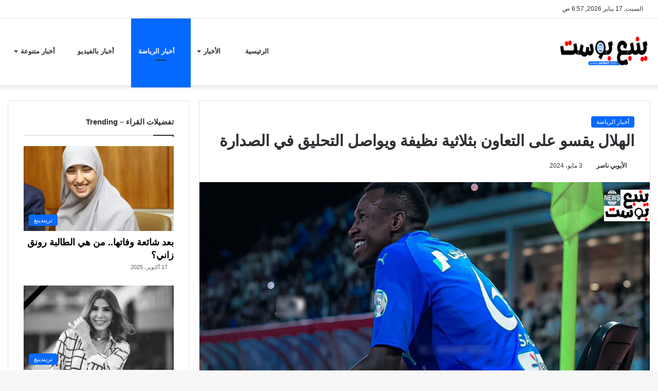

--- FILE ---
content_type: text/html; charset=UTF-8
request_url: https://www.yanba7.com/18752/%D8%A7%D9%84%D9%87%D9%84%D8%A7%D9%84-%D9%8A%D9%82%D8%B3%D9%88-%D8%B9%D9%84%D9%89-%D8%A7%D9%84%D8%AA%D8%B9%D8%A7%D9%88%D9%86-%D8%A8%D8%AB%D9%84%D8%A7%D8%AB%D9%8A%D8%A9-%D9%86%D8%B8%D9%8A%D9%81%D8%A9/
body_size: 13878
content:
<!DOCTYPE html><html dir="rtl" lang="ar" class="" data-skin="light" prefix="og: https://ogp.me/ns#"><head><script data-no-optimize="1">var litespeed_docref=sessionStorage.getItem("litespeed_docref");litespeed_docref&&(Object.defineProperty(document,"referrer",{get:function(){return litespeed_docref}}),sessionStorage.removeItem("litespeed_docref"));</script> <meta charset="UTF-8"/><link rel="profile" href="https://gmpg.org/xfn/11"/><meta http-equiv='x-dns-prefetch-control' content='on'><link rel='dns-prefetch' href='//cdnjs.cloudflare.com'/><link rel='dns-prefetch' href='//ajax.googleapis.com'/><link rel='dns-prefetch' href='//fonts.googleapis.com'/><link rel='dns-prefetch' href='//fonts.gstatic.com'/><link rel='dns-prefetch' href='//s.gravatar.com'/><link rel='dns-prefetch' href='//www.google-analytics.com'/><title>الهلال يقسو على التعاون بثلاثية نظيفة ويواصل التحليق في الصدارة - ينبع بوست</title><meta name="description" content="يواصل نادي الهلال هيمنته على الدوري السعودي بفوزه الكبير على التعاون في الجولة الثلاثين من عمر مسابقة الدوري."/><meta name="robots" content="follow, index, max-snippet:-1, max-video-preview:-1, max-image-preview:large"/><link rel="canonical" href="https://www.yanba7.com/18752/%d8%a7%d9%84%d9%87%d9%84%d8%a7%d9%84-%d9%8a%d9%82%d8%b3%d9%88-%d8%b9%d9%84%d9%89-%d8%a7%d9%84%d8%aa%d8%b9%d8%a7%d9%88%d9%86-%d8%a8%d8%ab%d9%84%d8%a7%d8%ab%d9%8a%d8%a9-%d9%86%d8%b8%d9%8a%d9%81%d8%a9/"/><meta property="og:locale" content="ar_AR"/><meta property="og:type" content="article"/><meta property="og:title" content="الهلال يقسو على التعاون بثلاثية نظيفة ويواصل التحليق في الصدارة - ينبع بوست"/><meta property="og:description" content="يواصل نادي الهلال هيمنته على الدوري السعودي بفوزه الكبير على التعاون في الجولة الثلاثين من عمر مسابقة الدوري."/><meta property="og:url" content="https://www.yanba7.com/18752/%d8%a7%d9%84%d9%87%d9%84%d8%a7%d9%84-%d9%8a%d9%82%d8%b3%d9%88-%d8%b9%d9%84%d9%89-%d8%a7%d9%84%d8%aa%d8%b9%d8%a7%d9%88%d9%86-%d8%a8%d8%ab%d9%84%d8%a7%d8%ab%d9%8a%d8%a9-%d9%86%d8%b8%d9%8a%d9%81%d8%a9/"/><meta property="og:site_name" content="ينبع بوست"/><meta property="article:publisher" content="https://www.facebook.com/7yanba/"/><meta property="article:tag" content="التعاون السعودي"/><meta property="article:tag" content="الدوري السعودي"/><meta property="article:tag" content="الهلال السعودي"/><meta property="article:tag" content="الهلال ضد التعاون"/><meta property="article:section" content="أخبار الرياضة"/><meta property="og:updated_time" content="2024-05-03T21:41:47+03:00"/><meta property="og:image" content="https://www.yanba7.com/wp-content/uploads/2024/05/سعود-عبدالحميد.jpg"/><meta property="og:image:secure_url" content="https://www.yanba7.com/wp-content/uploads/2024/05/سعود-عبدالحميد.jpg"/><meta property="og:image:width" content="1200"/><meta property="og:image:height" content="800"/><meta property="og:image:alt" content="الهلال يقسو على التعاون بثلاثية نظيفة ويواصل التحليق في الصدارة"/><meta property="og:image:type" content="image/jpeg"/><meta property="article:published_time" content="2024-05-03T21:40:15+03:00"/><meta property="article:modified_time" content="2024-05-03T21:41:47+03:00"/><meta name="twitter:card" content="summary_large_image"/><meta name="twitter:title" content="الهلال يقسو على التعاون بثلاثية نظيفة ويواصل التحليق في الصدارة - ينبع بوست"/><meta name="twitter:description" content="يواصل نادي الهلال هيمنته على الدوري السعودي بفوزه الكبير على التعاون في الجولة الثلاثين من عمر مسابقة الدوري."/><meta name="twitter:site" content="@7yanba"/><meta name="twitter:creator" content="@7yanba"/><meta name="twitter:image" content="https://www.yanba7.com/wp-content/uploads/2024/05/سعود-عبدالحميد.jpg"/><meta name="twitter:label1" content="كُتب بواسطة"/><meta name="twitter:data1" content="الأيوبي ناصر"/><meta name="twitter:label2" content="مدة القراءة"/><meta name="twitter:data2" content="أقل من دقيقة"/> <script type="application/ld+json" class="rank-math-schema">{"@context":"https://schema.org","@graph":[{"@type":"Place","@id":"https://www.yanba7.com/#place","address":{"@type":"PostalAddress","streetAddress":"\u064a\u0646\u0628\u0639 \u0628\u0648\u0633\u062a","postalCode":"61111","addressCountry":"EG"}},{"@type":["NewsMediaOrganization","Organization"],"@id":"https://www.yanba7.com/#organization","name":"\u064a\u0646\u0628\u0639 \u0628\u0648\u0633\u062a","url":"https://www.yanba7.com","sameAs":["https://www.facebook.com/7yanba/","https://twitter.com/7yanba","https://www.trustpilot.com/review/www.yanba7.com","https://www.reddit.com/user/7yanba","https://www.instagram.com/7yanba/","https://www.youtube.com/@7yanba","https://www.pinterest.com/7yanba/","https://news.google.com/publications/CAAqBwgKMIqoiwswweXqAg?ceid=EG%3aar&amp;oc=3&amp;hl=ar&amp;gl=EG"],"email":"7yanba@gmail.com","address":{"@type":"PostalAddress","streetAddress":"\u064a\u0646\u0628\u0639 \u0628\u0648\u0633\u062a","postalCode":"61111","addressCountry":"EG"},"location":{"@id":"https://www.yanba7.com/#place"}},{"@type":"WebSite","@id":"https://www.yanba7.com/#website","url":"https://www.yanba7.com","name":"\u064a\u0646\u0628\u0639 \u0628\u0648\u0633\u062a","publisher":{"@id":"https://www.yanba7.com/#organization"},"inLanguage":"ar"},{"@type":"ImageObject","@id":"https://www.yanba7.com/wp-content/uploads/2024/05/\u0633\u0639\u0648\u062f-\u0639\u0628\u062f\u0627\u0644\u062d\u0645\u064a\u062f.jpg","url":"https://www.yanba7.com/wp-content/uploads/2024/05/\u0633\u0639\u0648\u062f-\u0639\u0628\u062f\u0627\u0644\u062d\u0645\u064a\u062f.jpg","width":"1200","height":"800","caption":"\u0627\u0644\u0647\u0644\u0627\u0644 \u064a\u0642\u0633\u0648 \u0639\u0644\u0649 \u0627\u0644\u062a\u0639\u0627\u0648\u0646 \u0628\u062b\u0644\u0627\u062b\u064a\u0629 \u0646\u0638\u064a\u0641\u0629 \u0648\u064a\u0648\u0627\u0635\u0644 \u0627\u0644\u062a\u062d\u0644\u064a\u0642 \u0641\u064a \u0627\u0644\u0635\u062f\u0627\u0631\u0629","inLanguage":"ar"},{"@type":"WebPage","@id":"https://www.yanba7.com/18752/%d8%a7%d9%84%d9%87%d9%84%d8%a7%d9%84-%d9%8a%d9%82%d8%b3%d9%88-%d8%b9%d9%84%d9%89-%d8%a7%d9%84%d8%aa%d8%b9%d8%a7%d9%88%d9%86-%d8%a8%d8%ab%d9%84%d8%a7%d8%ab%d9%8a%d8%a9-%d9%86%d8%b8%d9%8a%d9%81%d8%a9/#webpage","url":"https://www.yanba7.com/18752/%d8%a7%d9%84%d9%87%d9%84%d8%a7%d9%84-%d9%8a%d9%82%d8%b3%d9%88-%d8%b9%d9%84%d9%89-%d8%a7%d9%84%d8%aa%d8%b9%d8%a7%d9%88%d9%86-%d8%a8%d8%ab%d9%84%d8%a7%d8%ab%d9%8a%d8%a9-%d9%86%d8%b8%d9%8a%d9%81%d8%a9/","name":"\u0627\u0644\u0647\u0644\u0627\u0644 \u064a\u0642\u0633\u0648 \u0639\u0644\u0649 \u0627\u0644\u062a\u0639\u0627\u0648\u0646 \u0628\u062b\u0644\u0627\u062b\u064a\u0629 \u0646\u0638\u064a\u0641\u0629 \u0648\u064a\u0648\u0627\u0635\u0644 \u0627\u0644\u062a\u062d\u0644\u064a\u0642 \u0641\u064a \u0627\u0644\u0635\u062f\u0627\u0631\u0629 - \u064a\u0646\u0628\u0639 \u0628\u0648\u0633\u062a","datePublished":"2024-05-03T21:40:15+03:00","dateModified":"2024-05-03T21:41:47+03:00","isPartOf":{"@id":"https://www.yanba7.com/#website"},"primaryImageOfPage":{"@id":"https://www.yanba7.com/wp-content/uploads/2024/05/\u0633\u0639\u0648\u062f-\u0639\u0628\u062f\u0627\u0644\u062d\u0645\u064a\u062f.jpg"},"inLanguage":"ar"},{"@type":"Person","@id":"https://www.yanba7.com/author/al-ayoubi/","name":"\u0627\u0644\u0623\u064a\u0648\u0628\u064a \u0646\u0627\u0635\u0631","url":"https://www.yanba7.com/author/al-ayoubi/","image":{"@type":"ImageObject","@id":"https://www.yanba7.com/wp-content/litespeed/avatar/202d90945cc5a5cb7fccd23a7cd81e42.jpg?ver=1768493331","url":"https://www.yanba7.com/wp-content/litespeed/avatar/202d90945cc5a5cb7fccd23a7cd81e42.jpg?ver=1768493331","caption":"\u0627\u0644\u0623\u064a\u0648\u0628\u064a \u0646\u0627\u0635\u0631","inLanguage":"ar"},"sameAs":["https://www.yanba7.com/"],"worksFor":{"@id":"https://www.yanba7.com/#organization"}},{"@type":"NewsArticle","headline":"\u0627\u0644\u0647\u0644\u0627\u0644 \u064a\u0642\u0633\u0648 \u0639\u0644\u0649 \u0627\u0644\u062a\u0639\u0627\u0648\u0646 \u0628\u062b\u0644\u0627\u062b\u064a\u0629 \u0646\u0638\u064a\u0641\u0629 \u0648\u064a\u0648\u0627\u0635\u0644 \u0627\u0644\u062a\u062d\u0644\u064a\u0642 \u0641\u064a \u0627\u0644\u0635\u062f\u0627\u0631\u0629 - \u064a\u0646\u0628\u0639 \u0628\u0648\u0633\u062a","datePublished":"2024-05-03T21:40:15+03:00","dateModified":"2024-05-03T21:41:47+03:00","articleSection":"\u0623\u062e\u0628\u0627\u0631 \u0627\u0644\u0631\u064a\u0627\u0636\u0629","author":{"@id":"https://www.yanba7.com/author/al-ayoubi/","name":"\u0627\u0644\u0623\u064a\u0648\u0628\u064a \u0646\u0627\u0635\u0631"},"publisher":{"@id":"https://www.yanba7.com/#organization"},"description":"\u064a\u0648\u0627\u0635\u0644 \u0646\u0627\u062f\u064a \u0627\u0644\u0647\u0644\u0627\u0644 \u0647\u064a\u0645\u0646\u062a\u0647 \u0639\u0644\u0649 \u0627\u0644\u062f\u0648\u0631\u064a \u0627\u0644\u0633\u0639\u0648\u062f\u064a \u0628\u0641\u0648\u0632\u0647 \u0627\u0644\u0643\u0628\u064a\u0631 \u0639\u0644\u0649 \u0627\u0644\u062a\u0639\u0627\u0648\u0646 \u0641\u064a \u0627\u0644\u062c\u0648\u0644\u0629 \u0627\u0644\u062b\u0644\u0627\u062b\u064a\u0646 \u0645\u0646 \u0639\u0645\u0631 \u0645\u0633\u0627\u0628\u0642\u0629 \u0627\u0644\u062f\u0648\u0631\u064a.","name":"\u0627\u0644\u0647\u0644\u0627\u0644 \u064a\u0642\u0633\u0648 \u0639\u0644\u0649 \u0627\u0644\u062a\u0639\u0627\u0648\u0646 \u0628\u062b\u0644\u0627\u062b\u064a\u0629 \u0646\u0638\u064a\u0641\u0629 \u0648\u064a\u0648\u0627\u0635\u0644 \u0627\u0644\u062a\u062d\u0644\u064a\u0642 \u0641\u064a \u0627\u0644\u0635\u062f\u0627\u0631\u0629 - \u064a\u0646\u0628\u0639 \u0628\u0648\u0633\u062a","@id":"https://www.yanba7.com/18752/%d8%a7%d9%84%d9%87%d9%84%d8%a7%d9%84-%d9%8a%d9%82%d8%b3%d9%88-%d8%b9%d9%84%d9%89-%d8%a7%d9%84%d8%aa%d8%b9%d8%a7%d9%88%d9%86-%d8%a8%d8%ab%d9%84%d8%a7%d8%ab%d9%8a%d8%a9-%d9%86%d8%b8%d9%8a%d9%81%d8%a9/#richSnippet","isPartOf":{"@id":"https://www.yanba7.com/18752/%d8%a7%d9%84%d9%87%d9%84%d8%a7%d9%84-%d9%8a%d9%82%d8%b3%d9%88-%d8%b9%d9%84%d9%89-%d8%a7%d9%84%d8%aa%d8%b9%d8%a7%d9%88%d9%86-%d8%a8%d8%ab%d9%84%d8%a7%d8%ab%d9%8a%d8%a9-%d9%86%d8%b8%d9%8a%d9%81%d8%a9/#webpage"},"image":{"@id":"https://www.yanba7.com/wp-content/uploads/2024/05/\u0633\u0639\u0648\u062f-\u0639\u0628\u062f\u0627\u0644\u062d\u0645\u064a\u062f.jpg"},"inLanguage":"ar","mainEntityOfPage":{"@id":"https://www.yanba7.com/18752/%d8%a7%d9%84%d9%87%d9%84%d8%a7%d9%84-%d9%8a%d9%82%d8%b3%d9%88-%d8%b9%d9%84%d9%89-%d8%a7%d9%84%d8%aa%d8%b9%d8%a7%d9%88%d9%86-%d8%a8%d8%ab%d9%84%d8%a7%d8%ab%d9%8a%d8%a9-%d9%86%d8%b8%d9%8a%d9%81%d8%a9/#webpage"}}]}</script> <link rel='dns-prefetch' href='//google-analytics.com'/><link rel='dns-prefetch' href='//www.google-analytics.com'/><link rel='dns-prefetch' href='//ssl.google-analytics.com'/><link rel='dns-prefetch' href='//youtube.com'/><link rel='dns-prefetch' href='//www.youtube.com'/><link rel='dns-prefetch' href='//platform.twitter.com'/><link rel='dns-prefetch' href='//syndication.twitter.com'/><link rel='dns-prefetch' href='//pagead2.googlesyndication.com'/><link rel='dns-prefetch' href='//tpc.googlesyndication.com'/><link rel='dns-prefetch' href='//googlesyndication.com'/><link rel='dns-prefetch' href='//connect.facebook.net'/><link rel='dns-prefetch' href='//cdn.onesignal.com'/><link rel='dns-prefetch' href='//onesignal.com'/><link rel='dns-prefetch' href='//disqus.com'/><link rel='dns-prefetch' href='//sitename.disqus.com'/><link rel='dns-prefetch' href='//s.gravatar.com'/><link rel='dns-prefetch' href='//ad.doubleclick.net'/><link rel='dns-prefetch' href='//googles.ads.g.doubleclick.net'/><link rel='dns-prefetch' href='//stats.g.doubleclick.net'/><link rel='dns-prefetch' href='//cm.g.doubleclick.net'/><link rel='dns-prefetch' href='//adservice.google.com'/><link rel="alternate" type="application/rss+xml" title="ينبع بوست &laquo; الخلاصة" href="https://www.yanba7.com/feed/"/><link rel="alternate" type="application/rss+xml" title="ينبع بوست &laquo; خلاصة التعليقات" href="https://www.yanba7.com/comments/feed/"/><link rel="alternate" type="application/rss+xml" title="ينبع بوست &laquo; الهلال يقسو على التعاون بثلاثية نظيفة ويواصل التحليق في الصدارة خلاصة التعليقات" href="https://www.yanba7.com/18752/%d8%a7%d9%84%d9%87%d9%84%d8%a7%d9%84-%d9%8a%d9%82%d8%b3%d9%88-%d8%b9%d9%84%d9%89-%d8%a7%d9%84%d8%aa%d8%b9%d8%a7%d9%88%d9%86-%d8%a8%d8%ab%d9%84%d8%a7%d8%ab%d9%8a%d8%a9-%d9%86%d8%b8%d9%8a%d9%81%d8%a9/feed/"/><link rel="alternate" title="oEmbed (JSON)" type="application/json+oembed" href="https://www.yanba7.com/wp-json/oembed/1.0/embed?url=https%3A%2F%2Fwww.yanba7.com%2F18752%2F%25d8%25a7%25d9%2584%25d9%2587%25d9%2584%25d8%25a7%25d9%2584-%25d9%258a%25d9%2582%25d8%25b3%25d9%2588-%25d8%25b9%25d9%2584%25d9%2589-%25d8%25a7%25d9%2584%25d8%25aa%25d8%25b9%25d8%25a7%25d9%2588%25d9%2586-%25d8%25a8%25d8%25ab%25d9%2584%25d8%25a7%25d8%25ab%25d9%258a%25d8%25a9-%25d9%2586%25d8%25b8%25d9%258a%25d9%2581%25d8%25a9%2F"/><link rel="alternate" title="oEmbed (XML)" type="text/xml+oembed" href="https://www.yanba7.com/wp-json/oembed/1.0/embed?url=https%3A%2F%2Fwww.yanba7.com%2F18752%2F%25d8%25a7%25d9%2584%25d9%2587%25d9%2584%25d8%25a7%25d9%2584-%25d9%258a%25d9%2582%25d8%25b3%25d9%2588-%25d8%25b9%25d9%2584%25d9%2589-%25d8%25a7%25d9%2584%25d8%25aa%25d8%25b9%25d8%25a7%25d9%2588%25d9%2586-%25d8%25a8%25d8%25ab%25d9%2584%25d8%25a7%25d8%25ab%25d9%258a%25d8%25a9-%25d9%2586%25d8%25b8%25d9%258a%25d9%2581%25d8%25a9%2F&#038;format=xml"/><meta name="viewport" content="width=device-width, initial-scale=1.0"/><link data-optimized="2" rel="stylesheet" href="https://www.yanba7.com/wp-content/litespeed/css/0ae5d216ab0592fe0a4b8c4b4801de0d.css?ver=4571d"/> <script type="litespeed/javascript" data-src="https://www.yanba7.com/wp-includes/js/jquery/jquery.min.js" id="jquery-core-js"></script> <link rel="https://api.w.org/" href="https://www.yanba7.com/wp-json/"/><link rel="alternate" title="JSON" type="application/json" href="https://www.yanba7.com/wp-json/wp/v2/posts/18752"/><link rel="EditURI" type="application/rsd+xml" title="RSD" href="https://www.yanba7.com/xmlrpc.php?rsd"/><meta name="generator" content="WordPress 6.9"/><link rel='shortlink' href='https://www.yanba7.com/?p=18752'/><meta http-equiv="X-UA-Compatible" content="IE=edge"> <script type="litespeed/javascript" data-src="https://www.googletagmanager.com/gtag/js?id=G-DC3J1P7VXZ"></script> <script type="litespeed/javascript">window.dataLayer=window.dataLayer||[];function gtag(){dataLayer.push(arguments)}
gtag('js',new Date());gtag('config','G-DC3J1P7VXZ')</script> <link rel="icon" href="https://www.yanba7.com/wp-content/uploads/2023/07/cropped-555-1-32x32.png" sizes="32x32"/><link rel="icon" href="https://www.yanba7.com/wp-content/uploads/2023/07/cropped-555-1-192x192.png" sizes="192x192"/><link rel="apple-touch-icon" href="https://www.yanba7.com/wp-content/uploads/2023/07/cropped-555-1-180x180.png"/><meta name="msapplication-TileImage" content="https://www.yanba7.com/wp-content/uploads/2023/07/cropped-555-1-270x270.png"/></head><body id="tie-body" class="rtl wp-singular post-template-default single single-post postid-18752 single-format-standard wp-theme-jannah tie-no-js is-percent-width wrapper-has-shadow block-head-1 magazine1 is-thumb-overlay-disabled is-desktop is-header-layout-1 sidebar-left has-sidebar post-layout-1 narrow-title-narrow-media is-standard-format hide_breaking_news hide_footer_tiktok hide_footer_instagram hide_copyright hide_breadcrumbs hide_read_more_buttons hide_share_post_top hide_post_newsletter hide_read_next hide_post_authorbio hide_post_nav hide_back_top_button hide_inline_related_posts"><div class="background-overlay"><div id="tie-container" class="site tie-container"><div id="tie-wrapper"><header id="theme-header" class="theme-header header-layout-1 main-nav-light main-nav-default-light main-nav-below no-stream-item top-nav-active top-nav-light top-nav-default-light top-nav-above has-shadow has-normal-width-logo mobile-header-centered"><nav id="top-nav" class="has-date top-nav header-nav" aria-label="الشريط العلوي"><div class="container"><div class="topbar-wrapper"><div class="topbar-today-date tie-icon">
السبت, 17 يناير 2026, 6:57 ص</div><div class="tie-alignleft"></div><div class="tie-alignright"></div></div></div></nav><div class="main-nav-wrapper"><nav id="main-nav" class="main-nav header-nav" style="line-height:130px" aria-label="القائمة الرئيسية"><div class="container"><div class="main-menu-wrapper"><div id="mobile-header-components-area_1" class="mobile-header-components"><ul class="components"><li class="mobile-component_menu custom-menu-link"><a href="#" id="mobile-menu-icon" class=""><span class="tie-mobile-menu-icon nav-icon is-layout-1"></span><span class="screen-reader-text">القائمة</span></a></li></ul></div><div class="header-layout-1-logo" style="width:350px"><div id="logo" class="image-logo">
<a title="ينبع بوست" href="https://www.yanba7.com/">
<picture class="tie-logo-default tie-logo-picture">
<source class="tie-logo-source-default tie-logo-source" srcset="https://www.yanba7.com/wp-content/uploads/2023/08/لوجو.png" media="(max-width:991px)">
<source class="tie-logo-source-default tie-logo-source" srcset="https://www.yanba7.com/wp-content/uploads/2023/08/لوجو.png">
<img data-lazyloaded="1" src="data:image/svg+xml;base64," class="tie-logo-img-default tie-logo-img" data-src="https://www.yanba7.com/wp-content/uploads/2023/08/لوجو.png" alt="ينبع بوست" width="350" height="90" style="max-height:90px; width: auto;"/>
</picture>
</a></div></div><div id="mobile-header-components-area_2" class="mobile-header-components"><ul class="components"><li class="mobile-component_search custom-menu-link">
<a href="#" class="tie-search-trigger-mobile">
<span class="tie-icon-search tie-search-icon" aria-hidden="true"></span>
<span class="screen-reader-text">بحث عن</span>
</a></li></ul></div><div id="menu-components-wrap"><div id="sticky-logo" class="image-logo">
<a title="ينبع بوست" href="https://www.yanba7.com/">
<picture class="tie-logo-default tie-logo-picture">
<source class="tie-logo-source-default tie-logo-source" srcset="https://www.yanba7.com/wp-content/uploads/2023/08/لوجو.png">
<img data-lazyloaded="1" src="data:image/svg+xml;base64," width="380" height="190" class="tie-logo-img-default tie-logo-img" data-src="https://www.yanba7.com/wp-content/uploads/2023/08/لوجو.png" alt="ينبع بوست"/>
</picture>
</a></div><div class="flex-placeholder"></div><div class="main-menu main-menu-wrap tie-alignleft"><div id="main-nav-menu" class="main-menu header-menu"><ul id="menu-tielabs-main-menu" class="menu"><li id="menu-item-978" class="menu-item menu-item-type-custom menu-item-object-custom menu-item-home menu-item-978"><a href="https://www.yanba7.com/">الرئيسية</a></li><li id="menu-item-2766" class="menu-item menu-item-type-taxonomy menu-item-object-category menu-item-has-children menu-item-2766 menu-item-has-icon"><a href="https://www.yanba7.com/category/news/"> <span aria-hidden="true" class="tie-menu-icon far fa-newspaper"></span> الأخبار</a><ul class="sub-menu menu-sub-content"><li id="menu-item-1026" class="menu-item menu-item-type-taxonomy menu-item-object-category menu-item-1026"><a href="https://www.yanba7.com/category/news/arab/">عرب</a></li><li id="menu-item-980" class="menu-item menu-item-type-taxonomy menu-item-object-category menu-item-980"><a href="https://www.yanba7.com/category/news/world/">العالم</a></li><li id="menu-item-1024" class="menu-item menu-item-type-taxonomy menu-item-object-category menu-item-1024"><a href="https://www.yanba7.com/category/news/saudi/">السعودية</a></li><li id="menu-item-1027" class="menu-item menu-item-type-taxonomy menu-item-object-category menu-item-1027"><a href="https://www.yanba7.com/category/news/egypt/">مصر</a></li><li id="menu-item-1020" class="menu-item menu-item-type-taxonomy menu-item-object-category menu-item-1020"><a href="https://www.yanba7.com/category/news/business/">اقتصاد</a></li></ul></li><li id="menu-item-1023" class="menu-item menu-item-type-taxonomy menu-item-object-category current-post-ancestor current-menu-parent current-post-parent menu-item-1023 tie-current-menu menu-item-has-icon"><a href="https://www.yanba7.com/category/sport/"> <span aria-hidden="true" class="tie-menu-icon far fa-futbol"></span> أخبار الرياضة</a></li><li id="menu-item-1025" class="menu-item menu-item-type-taxonomy menu-item-object-category menu-item-1025 menu-item-has-icon"><a href="https://www.yanba7.com/category/news-video/"> <span aria-hidden="true" class="tie-menu-icon fas fa-video"></span> أخبار بالفيديو</a></li><li id="menu-item-982" class="menu-item menu-item-type-taxonomy menu-item-object-category menu-item-has-children menu-item-982 menu-item-has-icon"><a href="https://www.yanba7.com/category/diverse/"> <span aria-hidden="true" class="tie-menu-icon fab fa-mix"></span> أخبار متنوعة</a><ul class="sub-menu menu-sub-content"><li id="menu-item-981" class="menu-item menu-item-type-taxonomy menu-item-object-category menu-item-981"><a href="https://www.yanba7.com/category/diverse/technology/">تكنولوجيا</a></li><li id="menu-item-1028" class="menu-item menu-item-type-taxonomy menu-item-object-category menu-item-1028"><a href="https://www.yanba7.com/category/diverse/art/">ثقافة وفن</a></li><li id="menu-item-45367" class="menu-item menu-item-type-custom menu-item-object-custom menu-item-45367"><a href="https://oman44.com">عُنان</a></li></ul></li></ul></div></div></div></div></div></nav></div></header><div id="content" class="site-content container"><div id="main-content-row" class="tie-row main-content-row"><div class="main-content tie-col-md-8 tie-col-xs-12" role="main"><article id="the-post" class="container-wrapper post-content tie-standard"><header class="entry-header-outer"><div class="entry-header"><span class="post-cat-wrap"><a class="post-cat tie-cat-62" href="https://www.yanba7.com/category/sport/">أخبار الرياضة</a></span><h1 class="post-title entry-title">
الهلال يقسو على التعاون بثلاثية نظيفة ويواصل التحليق في الصدارة</h1><div class="single-post-meta post-meta clearfix"><span class="author-meta single-author no-avatars"><span class="meta-item meta-author-wrapper meta-author-21"><span class="meta-author"><a href="https://www.yanba7.com/author/al-ayoubi/" class="author-name tie-icon" title="الأيوبي ناصر">الأيوبي ناصر</a></span></span></span><span class="date meta-item tie-icon">3 مايو، 2024</span></div></div></header><div class="featured-area"><div class="featured-area-inner"><figure class="single-featured-image"><img data-lazyloaded="1" src="data:image/svg+xml;base64," width="1200" height="800" data-src="https://www.yanba7.com/wp-content/uploads/2024/05/سعود-عبدالحميد.jpg" class="attachment-full size-full wp-post-image" alt="الهلال يقسو على التعاون بثلاثية نظيفة ويواصل التحليق في الصدارة" data-main-img="1" decoding="async" fetchpriority="high" data-srcset="https://www.yanba7.com/wp-content/uploads/2024/05/سعود-عبدالحميد.jpg 1200w, https://www.yanba7.com/wp-content/uploads/2024/05/سعود-عبدالحميد-300x200.jpg 300w, https://www.yanba7.com/wp-content/uploads/2024/05/سعود-عبدالحميد-1024x683.jpg 1024w, https://www.yanba7.com/wp-content/uploads/2024/05/سعود-عبدالحميد-768x512.jpg 768w" data-sizes="(max-width: 1200px) 100vw, 1200px" title="الهلال يقسو على التعاون بثلاثية نظيفة ويواصل التحليق في الصدارة 1"><figcaption class="single-caption-text">
<span class="tie-icon-camera" aria-hidden="true"></span> سعود عبد الحميد</figcaption></figure></div></div><div class="entry-content entry clearfix"><div class="stream-item stream-item-above-post-content"><div class="stream-item-size" style=""><div class="JC-WIDGET-DMROOT" data-widget-id="2bc6a1c5c91c3287e8c165cf91b8906b"></div></div></div><p>يواصل نادي الهلال هيمنته على الدوري السعودي بفوزه الكبير على التعاون في الجولة الثلاثين من عمر مسابقة الدوري.</p><p>أقيمت مباراة الهلال ضد التعاون مساء اليوم على ملعب الملك عبدالله ببريدة، وانتهت المباراة بفوز الهلال بثلاث أهداف مقابل لا شيء.</p><div class="stream-item stream-item-in-post stream-item-inline-post aligncenter"><div class="stream-item-size" style=""><div class="JC-WIDGET-DMROOT" data-widget-id="698ddef9a935441ad00cee051f3f35a3"></div></div></div><p>سجل أهداف الهلال ألكساندر ميتروفيتش بالدقيقة 40. وجاء الثاني عن طريق سعود عبدالحميد بالدقيقة 70. وجاء ثالث الأهداف بالدقيقة 7+90 من زمن اللقاء.</p><blockquote class="twitter-tweet" data-media-max-width="560"><p dir="rtl" lang="ar">شاهد ثلاثية الأزرق في التعاون بصوت المعلق محمد حسين ⤵️ <a href="https://twitter.com/hashtag/%D8%AF%D9%88%D8%B1%D9%8A_%D8%B1%D9%88%D8%B4%D9%86_%D8%A7%D9%84%D8%B3%D8%B9%D9%88%D8%AF%D9%8A?src=hash&amp;ref_src=twsrc%5Etfw" target="_blank" rel="noopener">#دوري_روشن_السعودي</a> <a href="https://twitter.com/hashtag/%D8%A7%D9%84%D8%AA%D8%B9%D8%A7%D9%88%D9%86_%D8%A7%D9%84%D9%87%D9%84%D8%A7%D9%84?src=hash&amp;ref_src=twsrc%5Etfw" target="_blank" rel="noopener">#التعاون_الهلال</a> | <a href="https://twitter.com/hashtag/SSC?src=hash&amp;ref_src=twsrc%5Etfw" target="_blank" rel="noopener">#SSC</a> <a href="https://t.co/wcLWiXZVh2">pic.twitter.com/wcLWiXZVh2</a></p><p>— SSC (@ssc_sports) <a href="https://twitter.com/ssc_sports/status/1786444700355801112?ref_src=twsrc%5Etfw" target="_blank" rel="noopener">May 3, 2024</a></p></blockquote><p></p><p>وبهذا الانتصار يحلق الهلال في الصدارة برصيد 83 نقطة، بفارق 12 نقطة عن أقرب منافسيه.</p><div class="stream-item stream-item-below-post-content"><div class="stream-item-size" style=""><div class="JC-WIDGET-DMROOT" data-widget-id="18d5824b970e3a3da8de4b4e02a37313"></div></div></div><div class="post-bottom-meta post-bottom-tags post-tags-modern"><div class="post-bottom-meta-title"><span class="tie-icon-tags" aria-hidden="true"></span> الوسوم</div><span class="tagcloud"><a href="https://www.yanba7.com/tag/%d8%a7%d9%84%d8%aa%d8%b9%d8%a7%d9%88%d9%86-%d8%a7%d9%84%d8%b3%d8%b9%d9%88%d8%af%d9%8a/" rel="tag">التعاون السعودي</a> <a href="https://www.yanba7.com/tag/%d8%a7%d9%84%d8%af%d9%88%d8%b1%d9%8a-%d8%a7%d9%84%d8%b3%d8%b9%d9%88%d8%af%d9%8a/" rel="tag">الدوري السعودي</a> <a href="https://www.yanba7.com/tag/%d8%a7%d9%84%d9%87%d9%84%d8%a7%d9%84-%d8%a7%d9%84%d8%b3%d8%b9%d9%88%d8%af%d9%8a/" rel="tag">الهلال السعودي</a> <a href="https://www.yanba7.com/tag/%d8%a7%d9%84%d9%87%d9%84%d8%a7%d9%84-%d8%b6%d8%af-%d8%a7%d9%84%d8%aa%d8%b9%d8%a7%d9%88%d9%86/" rel="tag">الهلال ضد التعاون</a></span></div><div class="post-shortlink">
<input type="text" id="short-post-url" value="www.yanba7.com/?p=18752" data-url="https://www.yanba7.com/?p=18752">
<button type="button" id="copy-post-url" class="button">نسخ رابط المقال</button>
<span id="copy-post-url-msg" style="display:none;">تم نسخ الرابط</span></div></div><div id="post-extra-info"><div class="theiaStickySidebar"><div class="single-post-meta post-meta clearfix"><span class="author-meta single-author no-avatars"><span class="meta-item meta-author-wrapper meta-author-21"><span class="meta-author"><a href="https://www.yanba7.com/author/al-ayoubi/" class="author-name tie-icon" title="الأيوبي ناصر">الأيوبي ناصر</a></span></span></span><span class="date meta-item tie-icon">3 مايو، 2024</span></div></div></div><div class="clearfix"></div><div id="share-buttons-bottom" class="share-buttons share-buttons-bottom"><div class="share-links "><div class="share-title">
<span class="tie-icon-share" aria-hidden="true"></span>
<span> شاركها</span></div>
<a href="https://www.facebook.com/sharer.php?u=https://www.yanba7.com/?p=18752" rel="external noopener nofollow" title="فيسبوك" target="_blank" class="facebook-share-btn  large-share-button" data-raw="https://www.facebook.com/sharer.php?u={post_link}">
<span class="share-btn-icon tie-icon-facebook"></span> <span class="social-text">فيسبوك</span>
</a>
<a href="https://twitter.com/intent/tweet?text=%D8%A7%D9%84%D9%87%D9%84%D8%A7%D9%84%20%D9%8A%D9%82%D8%B3%D9%88%20%D8%B9%D9%84%D9%89%20%D8%A7%D9%84%D8%AA%D8%B9%D8%A7%D9%88%D9%86%20%D8%A8%D8%AB%D9%84%D8%A7%D8%AB%D9%8A%D8%A9%20%D9%86%D8%B8%D9%8A%D9%81%D8%A9%20%D9%88%D9%8A%D9%88%D8%A7%D8%B5%D9%84%20%D8%A7%D9%84%D8%AA%D8%AD%D9%84%D9%8A%D9%82%20%D9%81%D9%8A%20%D8%A7%D9%84%D8%B5%D8%AF%D8%A7%D8%B1%D8%A9&#038;url=https://www.yanba7.com/?p=18752" rel="external noopener nofollow" title="تويتر" target="_blank" class="twitter-share-btn  large-share-button" data-raw="https://twitter.com/intent/tweet?text={post_title}&amp;url={post_link}">
<span class="share-btn-icon tie-icon-twitter"></span> <span class="social-text">تويتر</span>
</a>
<a href="https://www.linkedin.com/shareArticle?mini=true&#038;url=https://www.yanba7.com/18752/%d8%a7%d9%84%d9%87%d9%84%d8%a7%d9%84-%d9%8a%d9%82%d8%b3%d9%88-%d8%b9%d9%84%d9%89-%d8%a7%d9%84%d8%aa%d8%b9%d8%a7%d9%88%d9%86-%d8%a8%d8%ab%d9%84%d8%a7%d8%ab%d9%8a%d8%a9-%d9%86%d8%b8%d9%8a%d9%81%d8%a9/&#038;title=%D8%A7%D9%84%D9%87%D9%84%D8%A7%D9%84%20%D9%8A%D9%82%D8%B3%D9%88%20%D8%B9%D9%84%D9%89%20%D8%A7%D9%84%D8%AA%D8%B9%D8%A7%D9%88%D9%86%20%D8%A8%D8%AB%D9%84%D8%A7%D8%AB%D9%8A%D8%A9%20%D9%86%D8%B8%D9%8A%D9%81%D8%A9%20%D9%88%D9%8A%D9%88%D8%A7%D8%B5%D9%84%20%D8%A7%D9%84%D8%AA%D8%AD%D9%84%D9%8A%D9%82%20%D9%81%D9%8A%20%D8%A7%D9%84%D8%B5%D8%AF%D8%A7%D8%B1%D8%A9" rel="external noopener nofollow" title="لينكدإن" target="_blank" class="linkedin-share-btn " data-raw="https://www.linkedin.com/shareArticle?mini=true&amp;url={post_full_link}&amp;title={post_title}">
<span class="share-btn-icon tie-icon-linkedin"></span> <span class="screen-reader-text">لينكدإن</span>
</a>
<a href="https://pinterest.com/pin/create/button/?url=https://www.yanba7.com/?p=18752&#038;description=%D8%A7%D9%84%D9%87%D9%84%D8%A7%D9%84%20%D9%8A%D9%82%D8%B3%D9%88%20%D8%B9%D9%84%D9%89%20%D8%A7%D9%84%D8%AA%D8%B9%D8%A7%D9%88%D9%86%20%D8%A8%D8%AB%D9%84%D8%A7%D8%AB%D9%8A%D8%A9%20%D9%86%D8%B8%D9%8A%D9%81%D8%A9%20%D9%88%D9%8A%D9%88%D8%A7%D8%B5%D9%84%20%D8%A7%D9%84%D8%AA%D8%AD%D9%84%D9%8A%D9%82%20%D9%81%D9%8A%20%D8%A7%D9%84%D8%B5%D8%AF%D8%A7%D8%B1%D8%A9&#038;media=https://www.yanba7.com/wp-content/uploads/2024/05/سعود-عبدالحميد.jpg" rel="external noopener nofollow" title="بينتيريست" target="_blank" class="pinterest-share-btn " data-raw="https://pinterest.com/pin/create/button/?url={post_link}&amp;description={post_title}&amp;media={post_img}">
<span class="share-btn-icon tie-icon-pinterest"></span> <span class="screen-reader-text">بينتيريست</span>
</a>
<a href="https://reddit.com/submit?url=https://www.yanba7.com/?p=18752&#038;title=%D8%A7%D9%84%D9%87%D9%84%D8%A7%D9%84%20%D9%8A%D9%82%D8%B3%D9%88%20%D8%B9%D9%84%D9%89%20%D8%A7%D9%84%D8%AA%D8%B9%D8%A7%D9%88%D9%86%20%D8%A8%D8%AB%D9%84%D8%A7%D8%AB%D9%8A%D8%A9%20%D9%86%D8%B8%D9%8A%D9%81%D8%A9%20%D9%88%D9%8A%D9%88%D8%A7%D8%B5%D9%84%20%D8%A7%D9%84%D8%AA%D8%AD%D9%84%D9%8A%D9%82%20%D9%81%D9%8A%20%D8%A7%D9%84%D8%B5%D8%AF%D8%A7%D8%B1%D8%A9" rel="external noopener nofollow" title="‏Reddit" target="_blank" class="reddit-share-btn " data-raw="https://reddit.com/submit?url={post_link}&amp;title={post_title}">
<span class="share-btn-icon tie-icon-reddit"></span> <span class="screen-reader-text">‏Reddit</span>
</a>
<a href="https://api.whatsapp.com/send?text=%D8%A7%D9%84%D9%87%D9%84%D8%A7%D9%84%20%D9%8A%D9%82%D8%B3%D9%88%20%D8%B9%D9%84%D9%89%20%D8%A7%D9%84%D8%AA%D8%B9%D8%A7%D9%88%D9%86%20%D8%A8%D8%AB%D9%84%D8%A7%D8%AB%D9%8A%D8%A9%20%D9%86%D8%B8%D9%8A%D9%81%D8%A9%20%D9%88%D9%8A%D9%88%D8%A7%D8%B5%D9%84%20%D8%A7%D9%84%D8%AA%D8%AD%D9%84%D9%8A%D9%82%20%D9%81%D9%8A%20%D8%A7%D9%84%D8%B5%D8%AF%D8%A7%D8%B1%D8%A9%20https://www.yanba7.com/?p=18752" rel="external noopener nofollow" title="واتساب" target="_blank" class="whatsapp-share-btn " data-raw="https://api.whatsapp.com/send?text={post_title}%20{post_link}">
<span class="share-btn-icon tie-icon-whatsapp"></span> <span class="screen-reader-text">واتساب</span>
</a>
<a href="https://telegram.me/share/url?url=https://www.yanba7.com/?p=18752&text=%D8%A7%D9%84%D9%87%D9%84%D8%A7%D9%84%20%D9%8A%D9%82%D8%B3%D9%88%20%D8%B9%D9%84%D9%89%20%D8%A7%D9%84%D8%AA%D8%B9%D8%A7%D9%88%D9%86%20%D8%A8%D8%AB%D9%84%D8%A7%D8%AB%D9%8A%D8%A9%20%D9%86%D8%B8%D9%8A%D9%81%D8%A9%20%D9%88%D9%8A%D9%88%D8%A7%D8%B5%D9%84%20%D8%A7%D9%84%D8%AA%D8%AD%D9%84%D9%8A%D9%82%20%D9%81%D9%8A%20%D8%A7%D9%84%D8%B5%D8%AF%D8%A7%D8%B1%D8%A9" rel="external noopener nofollow" title="تيلقرام" target="_blank" class="telegram-share-btn " data-raw="https://telegram.me/share/url?url={post_link}&text={post_title}">
<span class="share-btn-icon tie-icon-paper-plane"></span> <span class="screen-reader-text">تيلقرام</span>
</a></div></div></article><div class="post-components"><div id="comments" class="comments-area"><div id="add-comment-block" class="container-wrapper"><div id="respond" class="comment-respond"><h3 id="reply-title" class="comment-reply-title the-global-title">اترك تعليقاً <small><a rel="nofollow" id="cancel-comment-reply-link" href="/18752/%D8%A7%D9%84%D9%87%D9%84%D8%A7%D9%84-%D9%8A%D9%82%D8%B3%D9%88-%D8%B9%D9%84%D9%89-%D8%A7%D9%84%D8%AA%D8%B9%D8%A7%D9%88%D9%86-%D8%A8%D8%AB%D9%84%D8%A7%D8%AB%D9%8A%D8%A9-%D9%86%D8%B8%D9%8A%D9%81%D8%A9/#respond" style="display:none;">إلغاء الرد</a></small></h3><form action="https://www.yanba7.com/wp-comments-post.php" method="post" id="commentform" class="comment-form"><p class="comment-notes"><span id="email-notes">لن يتم نشر عنوان بريدك الإلكتروني.</span> <span class="required-field-message">الحقول الإلزامية مشار إليها بـ <span class="required">*</span></span></p><p class="comment-form-comment"><label for="comment">التعليق <span class="required">*</span></label><textarea id="comment" name="comment" cols="45" rows="8" maxlength="65525" required></textarea></p><p class="comment-form-author"><label for="author">الاسم <span class="required">*</span></label> <input id="author" name="author" type="text" value="" size="30" maxlength="245" autocomplete="name" required /></p><p class="comment-form-email"><label for="email">البريد الإلكتروني <span class="required">*</span></label> <input id="email" name="email" type="email" value="" size="30" maxlength="100" aria-describedby="email-notes" autocomplete="email" required /></p><p class="form-submit"><input name="submit" type="submit" id="submit" class="submit" value="إرسال التعليق"/> <input type='hidden' name='comment_post_ID' value='18752' id='comment_post_ID'/>
<input type='hidden' name='comment_parent' id='comment_parent' value='0'/></p><p style="display: none;"><input type="hidden" id="akismet_comment_nonce" name="akismet_comment_nonce" value="31170f0ea7"/></p><p style="display: none !important;" class="akismet-fields-container" data-prefix="ak_"><label>&#916;<textarea name="ak_hp_textarea" cols="45" rows="8" maxlength="100"></textarea></label><input type="hidden" id="ak_js_1" name="ak_js" value="177"/></p></form></div></div></div><div id="related-posts" class="container-wrapper has-extra-post"><div class="mag-box-title the-global-title"><h3>مقالات ذات صلة</h3></div><div class="related-posts-list"><div class="related-item tie-standard">
<a aria-label="ديربي جدة.. صراع عملاقي البحر الأحمر بين الاتحاد والأهلي بلغة الأرقام والتاريخ" href="https://www.yanba7.com/20574/%d8%af%d9%8a%d8%b1%d8%a8%d9%8a-%d8%ac%d8%af%d8%a9-%d8%b5%d8%b1%d8%a7%d8%b9-%d8%b9%d9%85%d9%84%d8%a7%d9%82%d9%8a-%d8%a7%d9%84%d8%a8%d8%ad%d8%b1-%d8%a7%d9%84%d8%a3%d8%ad%d9%85%d8%b1-%d8%a8%d9%8a%d9%86/" class="post-thumb"><img data-lazyloaded="1" src="data:image/svg+xml;base64," width="390" height="220" data-src="https://www.yanba7.com/wp-content/uploads/2025/04/GntU8SxWwAA3hKc-390x220.jpeg" class="attachment-jannah-image-large size-jannah-image-large wp-post-image" alt="GntU8SxWwAA3hKc" decoding="async" title="ديربي جدة.. صراع عملاقي البحر الأحمر بين الاتحاد والأهلي بلغة الأرقام والتاريخ 2"></a><h3 class="post-title"><a href="https://www.yanba7.com/20574/%d8%af%d9%8a%d8%b1%d8%a8%d9%8a-%d8%ac%d8%af%d8%a9-%d8%b5%d8%b1%d8%a7%d8%b9-%d8%b9%d9%85%d9%84%d8%a7%d9%82%d9%8a-%d8%a7%d9%84%d8%a8%d8%ad%d8%b1-%d8%a7%d9%84%d8%a3%d8%ad%d9%85%d8%b1-%d8%a8%d9%8a%d9%86/">ديربي جدة.. صراع عملاقي البحر الأحمر بين الاتحاد والأهلي بلغة الأرقام والتاريخ</a></h3><div class="post-meta clearfix"><span class="date meta-item tie-icon">5 أبريل، 2025</span></div></div><div class="related-item tie-standard">
<a aria-label="الهلال يحسمها.. جيسوس يُضيف لقب الدوري السعودي لقائمة إنجازاته التدريبية" href="https://www.yanba7.com/19049/%d8%a7%d9%84%d9%87%d9%84%d8%a7%d9%84-%d9%8a%d8%ad%d8%b3%d9%85%d9%87%d8%a7-%d8%ac%d9%8a%d8%b3%d9%88%d8%b3-%d9%8a%d9%8f%d8%b6%d9%8a%d9%81-%d9%84%d9%82%d8%a8-%d8%a7%d9%84%d8%af%d9%88%d8%b1%d9%8a-%d8%a7/" class="post-thumb"><img data-lazyloaded="1" src="data:image/svg+xml;base64," width="390" height="220" data-src="https://www.yanba7.com/wp-content/uploads/2024/05/جيسوس-390x220.jpg" class="attachment-jannah-image-large size-jannah-image-large wp-post-image" alt="جيسوس" decoding="async" title="الهلال يحسمها.. جيسوس يُضيف لقب الدوري السعودي لقائمة إنجازاته التدريبية 3"></a><h3 class="post-title"><a href="https://www.yanba7.com/19049/%d8%a7%d9%84%d9%87%d9%84%d8%a7%d9%84-%d9%8a%d8%ad%d8%b3%d9%85%d9%87%d8%a7-%d8%ac%d9%8a%d8%b3%d9%88%d8%b3-%d9%8a%d9%8f%d8%b6%d9%8a%d9%81-%d9%84%d9%82%d8%a8-%d8%a7%d9%84%d8%af%d9%88%d8%b1%d9%8a-%d8%a7/">الهلال يحسمها.. جيسوس يُضيف لقب الدوري السعودي لقائمة إنجازاته التدريبية</a></h3><div class="post-meta clearfix"><span class="date meta-item tie-icon">11 مايو، 2024</span></div></div><div class="related-item tie-standard">
<a aria-label="موعد مباراة الهلال والاهلي اليوم في الدوري السعودي والقنوات الناقلة والمعلق" href="https://www.yanba7.com/18852/%d9%85%d9%88%d8%b9%d8%af-%d9%85%d8%a8%d8%a7%d8%b1%d8%a7%d8%a9-%d8%a7%d9%84%d9%87%d9%84%d8%a7%d9%84-%d9%88%d8%a7%d9%84%d8%a7%d9%87%d9%84%d9%8a-%d8%a7%d9%84%d9%8a%d9%88%d9%85-%d9%81%d9%8a-%d8%a7%d9%84/" class="post-thumb"><img data-lazyloaded="1" src="data:image/svg+xml;base64," width="390" height="220" data-src="https://www.yanba7.com/wp-content/uploads/2024/05/موعد-مباراة-الهلال-والاهلي-اليوم-390x220.jpg" class="attachment-jannah-image-large size-jannah-image-large wp-post-image" alt="موعد مباراة الهلال والاهلي اليوم" decoding="async" title="موعد مباراة الهلال والاهلي اليوم في الدوري السعودي والقنوات الناقلة والمعلق 4"></a><h3 class="post-title"><a href="https://www.yanba7.com/18852/%d9%85%d9%88%d8%b9%d8%af-%d9%85%d8%a8%d8%a7%d8%b1%d8%a7%d8%a9-%d8%a7%d9%84%d9%87%d9%84%d8%a7%d9%84-%d9%88%d8%a7%d9%84%d8%a7%d9%87%d9%84%d9%8a-%d8%a7%d9%84%d9%8a%d9%88%d9%85-%d9%81%d9%8a-%d8%a7%d9%84/">موعد مباراة الهلال والاهلي اليوم في الدوري السعودي والقنوات الناقلة والمعلق</a></h3><div class="post-meta clearfix"><span class="date meta-item tie-icon">6 مايو، 2024</span></div></div><div class="related-item tie-standard">
<a aria-label="رابط وخطوات حجز تذاكر مباراة الهلال والاهلي في الدوري السعودي.. تفاصيل" href="https://www.yanba7.com/18833/%d8%b1%d8%a7%d8%a8%d8%b7-%d9%88%d8%ae%d8%b7%d9%88%d8%a7%d8%aa-%d8%ad%d8%ac%d8%b2-%d8%aa%d8%b0%d8%a7%d9%83%d8%b1-%d9%85%d8%a8%d8%a7%d8%b1%d8%a7%d8%a9-%d8%a7%d9%84%d9%87%d9%84%d8%a7%d9%84-%d9%88%d8%a7/" class="post-thumb"><img data-lazyloaded="1" src="data:image/svg+xml;base64," width="390" height="220" data-src="https://www.yanba7.com/wp-content/uploads/2024/05/رابط-وخطوات-حجز-تذاكر-مباراة-الهلال-والاهلي-390x220.jpg" class="attachment-jannah-image-large size-jannah-image-large wp-post-image" alt="رابط وخطوات حجز تذاكر مباراة الهلال والاهلي" decoding="async" title="رابط وخطوات حجز تذاكر مباراة الهلال والاهلي في الدوري السعودي.. تفاصيل 5"></a><h3 class="post-title"><a href="https://www.yanba7.com/18833/%d8%b1%d8%a7%d8%a8%d8%b7-%d9%88%d8%ae%d8%b7%d9%88%d8%a7%d8%aa-%d8%ad%d8%ac%d8%b2-%d8%aa%d8%b0%d8%a7%d9%83%d8%b1-%d9%85%d8%a8%d8%a7%d8%b1%d8%a7%d8%a9-%d8%a7%d9%84%d9%87%d9%84%d8%a7%d9%84-%d9%88%d8%a7/">رابط وخطوات حجز تذاكر مباراة الهلال والاهلي في الدوري السعودي.. تفاصيل</a></h3><div class="post-meta clearfix"><span class="date meta-item tie-icon">5 مايو، 2024</span></div></div></div></div></div></div><aside class="sidebar tie-col-md-4 tie-col-xs-12 normal-side" aria-label="القائمة الجانبية الرئيسية"><div class="theiaStickySidebar"><div id="posts-list-widget-14" class="container-wrapper widget posts-list"><div class="widget-title the-global-title"><div class="the-subtitle">تفضيلات القراء &#8211; Trending</div></div><div class="widget-posts-list-wrapper"><div class="widget-posts-list-container posts-list-bigs"><ul class="posts-list-items widget-posts-wrapper"><li class="widget-single-post-item widget-post-list tie-standard"><div class="post-widget-thumbnail">
<a aria-label="بعد شائعة وفاتها.. من هي الطالبة رونق زاني؟" href="https://www.yanba7.com/45417/%d8%a8%d8%b9%d8%af-%d8%b4%d8%a7%d8%a6%d8%b9%d8%a9-%d9%88%d9%81%d8%a7%d8%aa%d9%87%d8%a7-%d9%85%d9%86-%d9%87%d9%8a-%d8%a7%d9%84%d8%b7%d8%a7%d9%84%d8%a8%d8%a9-%d8%b1%d9%88%d9%86%d9%82-%d8%b2%d8%a7/" class="post-thumb"><span class="post-cat-wrap"><span class="post-cat tie-cat-1374">تريندينغ</span></span><img data-lazyloaded="1" src="data:image/svg+xml;base64," width="390" height="220" data-src="https://www.yanba7.com/wp-content/uploads/2025/10/554620638_802623615516770_1461561837322955670_n-390x220.jpg" class="attachment-jannah-image-large size-jannah-image-large wp-post-image" alt="554620638 802623615516770 1461561837322955670 n" decoding="async" title="بعد شائعة وفاتها.. من هي الطالبة رونق زاني؟ 6"></a></div><div class="post-widget-body ">
<a class="post-title the-subtitle" href="https://www.yanba7.com/45417/%d8%a8%d8%b9%d8%af-%d8%b4%d8%a7%d8%a6%d8%b9%d8%a9-%d9%88%d9%81%d8%a7%d8%aa%d9%87%d8%a7-%d9%85%d9%86-%d9%87%d9%8a-%d8%a7%d9%84%d8%b7%d8%a7%d9%84%d8%a8%d8%a9-%d8%b1%d9%88%d9%86%d9%82-%d8%b2%d8%a7/">بعد شائعة وفاتها.. من هي الطالبة رونق زاني؟</a><div class="post-meta">
<span class="date meta-item tie-icon">17 أكتوبر، 2025</span></div></div></li><li class="widget-single-post-item widget-post-list tie-standard"><div class="post-widget-thumbnail">
<a aria-label="يمنى شري: رحيل مبكر وإرث إعلامي حافل" href="https://www.yanba7.com/45407/%d9%8a%d9%85%d9%86%d9%89-%d8%b4%d8%b1%d9%8a-%d8%b1%d8%ad%d9%8a%d9%84-%d9%85%d8%a8%d9%83%d8%b1-%d9%88%d8%a5%d8%b1%d8%ab-%d8%a5%d8%b9%d9%84%d8%a7%d9%85%d9%8a-%d8%ad%d8%a7%d9%81%d9%84/" class="post-thumb"><span class="post-cat-wrap"><span class="post-cat tie-cat-1374">تريندينغ</span></span><img data-lazyloaded="1" src="data:image/svg+xml;base64," width="390" height="220" data-src="https://www.yanba7.com/wp-content/uploads/2025/09/يمنى-شري-390x220.jpg" class="attachment-jannah-image-large size-jannah-image-large wp-post-image" alt="يمنى شري" decoding="async" data-srcset="https://www.yanba7.com/wp-content/uploads/2025/09/يمنى-شري-390x220.jpg 390w, https://www.yanba7.com/wp-content/uploads/2025/09/يمنى-شري-300x169.jpg 300w, https://www.yanba7.com/wp-content/uploads/2025/09/يمنى-شري-1024x576.jpg 1024w, https://www.yanba7.com/wp-content/uploads/2025/09/يمنى-شري-768x432.jpg 768w, https://www.yanba7.com/wp-content/uploads/2025/09/يمنى-شري-1200x675.jpg 1200w, https://www.yanba7.com/wp-content/uploads/2025/09/يمنى-شري.jpg 1290w" data-sizes="(max-width: 390px) 100vw, 390px" title="يمنى شري: رحيل مبكر وإرث إعلامي حافل 7"></a></div><div class="post-widget-body ">
<a class="post-title the-subtitle" href="https://www.yanba7.com/45407/%d9%8a%d9%85%d9%86%d9%89-%d8%b4%d8%b1%d9%8a-%d8%b1%d8%ad%d9%8a%d9%84-%d9%85%d8%a8%d9%83%d8%b1-%d9%88%d8%a5%d8%b1%d8%ab-%d8%a5%d8%b9%d9%84%d8%a7%d9%85%d9%8a-%d8%ad%d8%a7%d9%81%d9%84/">يمنى شري: رحيل مبكر وإرث إعلامي حافل</a><div class="post-meta">
<span class="date meta-item tie-icon">20 سبتمبر، 2025</span></div></div></li><li class="widget-single-post-item widget-post-list tie-standard"><div class="post-widget-thumbnail">
<a aria-label="من هو الفنان عمر خورشيد ابن علا رامي الذي تصدر البحث بعد انفصاله عن ياسمين الجيلاني؟" href="https://www.yanba7.com/45399/%d9%85%d9%86-%d9%87%d9%88-%d8%a7%d9%84%d9%81%d9%86%d8%a7%d9%86-%d8%b9%d9%85%d8%b1-%d8%ae%d9%88%d8%b1%d8%b4%d9%8a%d8%af-%d8%a7%d8%a8%d9%86-%d8%b9%d9%84%d8%a7-%d8%b1%d8%a7%d9%85%d9%8a-%d8%a7%d9%84%d8%b0/" class="post-thumb"><span class="post-cat-wrap"><span class="post-cat tie-cat-1374">تريندينغ</span></span><img data-lazyloaded="1" src="data:image/svg+xml;base64," width="390" height="220" data-src="https://www.yanba7.com/wp-content/uploads/2025/09/465776726_549505361144612_7609281338954635809_n-390x220.jpg" class="attachment-jannah-image-large size-jannah-image-large wp-post-image" alt="465776726 549505361144612 7609281338954635809 n" decoding="async" title="من هو الفنان عمر خورشيد ابن علا رامي الذي تصدر البحث بعد انفصاله عن ياسمين الجيلاني؟ 8"></a></div><div class="post-widget-body ">
<a class="post-title the-subtitle" href="https://www.yanba7.com/45399/%d9%85%d9%86-%d9%87%d9%88-%d8%a7%d9%84%d9%81%d9%86%d8%a7%d9%86-%d8%b9%d9%85%d8%b1-%d8%ae%d9%88%d8%b1%d8%b4%d9%8a%d8%af-%d8%a7%d8%a8%d9%86-%d8%b9%d9%84%d8%a7-%d8%b1%d8%a7%d9%85%d9%8a-%d8%a7%d9%84%d8%b0/">من هو الفنان عمر خورشيد ابن علا رامي الذي تصدر البحث بعد انفصاله عن ياسمين الجيلاني؟</a><div class="post-meta">
<span class="date meta-item tie-icon">9 سبتمبر، 2025</span></div></div></li><li class="widget-single-post-item widget-post-list tie-standard"><div class="post-widget-thumbnail">
<a aria-label="جيسيكا رادكليف.. القصة الكاذبة التي زرعت الرعب على مواقع التواصل" href="https://www.yanba7.com/45368/%d8%ac%d9%8a%d8%b3%d9%8a%d9%83%d8%a7-%d8%b1%d8%a7%d8%af%d9%83%d9%84%d9%8a%d9%81-%d8%a7%d9%84%d9%82%d8%b5%d8%a9-%d8%a7%d9%84%d9%83%d8%a7%d8%b0%d8%a8%d8%a9-%d8%a7%d9%84%d8%aa%d9%8a-%d8%b2%d8%b1%d8%b9/" class="post-thumb"><span class="post-cat-wrap"><span class="post-cat tie-cat-1374">تريندينغ</span></span><img data-lazyloaded="1" src="data:image/svg+xml;base64," width="390" height="220" data-src="https://www.yanba7.com/wp-content/uploads/2025/08/جيسيكا-رادكليف-ويكيبيديا-jessica-radcliffe--390x220.webp" class="attachment-jannah-image-large size-jannah-image-large wp-post-image" alt="جيسيكا رادكليف" decoding="async" title="جيسيكا رادكليف.. القصة الكاذبة التي زرعت الرعب على مواقع التواصل 9"></a></div><div class="post-widget-body ">
<a class="post-title the-subtitle" href="https://www.yanba7.com/45368/%d8%ac%d9%8a%d8%b3%d9%8a%d9%83%d8%a7-%d8%b1%d8%a7%d8%af%d9%83%d9%84%d9%8a%d9%81-%d8%a7%d9%84%d9%82%d8%b5%d8%a9-%d8%a7%d9%84%d9%83%d8%a7%d8%b0%d8%a8%d8%a9-%d8%a7%d9%84%d8%aa%d9%8a-%d8%b2%d8%b1%d8%b9/">جيسيكا رادكليف.. القصة الكاذبة التي زرعت الرعب على مواقع التواصل</a><div class="post-meta">
<span class="date meta-item tie-icon">12 أغسطس، 2025</span></div></div></li></ul></div></div><div class="clearfix"></div></div></div></aside></div></div><footer id="footer" class="site-footer dark-skin dark-widgetized-area"><div id="footer-widgets-container"><div class="container"><div class="footer-widget-area "><div class="tie-row"><div class="tie-col-md-3 normal-side"><div id="text-2" class="container-wrapper widget widget_text"><div class="textwidget"><p><a href="https://www.yanba7.com/"><img data-lazyloaded="1" src="data:image/svg+xml;base64," decoding="async" class="aligncenter wp-image-4477 size-full" data-src="https://www.yanba7.com/wp-content/uploads/2023/09/yanba.png" alt="" width="468" height="138" data-srcset="https://www.yanba7.com/wp-content/uploads/2023/09/yanba.png 468w, https://www.yanba7.com/wp-content/uploads/2023/09/yanba-300x88.png 300w" data-sizes="(max-width: 468px) 100vw, 468px"/></a></p><p style="text-align: center;"><strong>جميع الحقوق محفوظة 2024 © yanba7.com<br/>
</strong></p></div><div class="clearfix"></div></div></div><div class="tie-col-md-3 normal-side"><div id="pages-2" class="container-wrapper widget widget_pages"><div class="widget-title the-global-title"><div class="the-subtitle">روابط تهمك</div></div><ul><li class="page_item page-item-1019"><a href="https://www.yanba7.com/">الرئيسية</a></li><li class="page_item page-item-1055"><a href="https://www.yanba7.com/about/">من نحن؟</a></li><li class="page_item page-item-1058"><a href="https://www.yanba7.com/contact/">الاتصال بنا</a></li><li class="page_item page-item-1060"><a href="https://www.yanba7.com/privacy-policy/">سياسة الخصوصية</a></li><li class="page_item page-item-4764"><a href="https://www.yanba7.com/ad/">أعلن معنا</a></li></ul><div class="clearfix"></div></div></div><div class="tie-col-md-3 normal-side"><div id="categories-3" class="container-wrapper widget widget_categories"><div class="widget-title the-global-title"><div class="the-subtitle">تصنيفات</div></div><form action="https://www.yanba7.com" method="get"><label class="screen-reader-text" for="cat">تصنيفات</label><select name='cat' id='cat' class='postform'><option value='-1'>اختر التصنيف</option><option class="level-0" value="62">أخبار الرياضة</option><option class="level-0" value="63">أخبار بالفيديو</option><option class="level-0" value="56">أخبار متنوعة</option><option class="level-0" value="52">اقتصاد</option><option class="level-0" value="716">الأخبار</option><option class="level-0" value="65">السعودية</option><option class="level-0" value="37">العالم</option><option class="level-0" value="1374">تريندينغ</option><option class="level-0" value="54">تكنولوجيا</option><option class="level-0" value="59">ثقافة وفن</option><option class="level-0" value="60">عرب</option><option class="level-0" value="1">مصر</option>
</select></form><div class="clearfix"></div></div></div><div class="tie-col-md-3 normal-side"><div id="text-3" class="container-wrapper widget widget_text"><div class="textwidget"><p><a href="https://news.google.com/publications/CAAqBwgKMIqoiwswweXqAg?ceid=EG:ar&amp;oc=3" target="_blank" rel="noopener"><img data-lazyloaded="1" src="data:image/svg+xml;base64," decoding="async" class="aligncenter size-full wp-image-4942" data-src="https://www.yanba7.com/wp-content/uploads/2023/10/Follow-us.png" alt="" width="308" height="92" data-srcset="https://www.yanba7.com/wp-content/uploads/2023/10/Follow-us.png 308w, https://www.yanba7.com/wp-content/uploads/2023/10/Follow-us-300x90.png 300w" data-sizes="(max-width: 308px) 100vw, 308px"/></a></p></div><div class="clearfix"></div></div></div></div></div></div></div><div id="site-info" class="site-info site-info-layout-2"><div class="container"><div class="tie-row"><div class="tie-col-md-12"></div></div></div></div></footer></div><aside class=" side-aside normal-side dark-skin dark-widgetized-area is-fullwidth appear-from-left" aria-label="القائمة الجانبية الثانوية" style="visibility: hidden;"><div data-height="100%" class="side-aside-wrapper has-custom-scroll"><a href="#" class="close-side-aside remove big-btn light-btn">
<span class="screen-reader-text">إغلاق</span>
</a><div id="mobile-container"><div id="mobile-search"><form role="search" method="get" class="search-form" action="https://www.yanba7.com/">
<label>
<span class="screen-reader-text">البحث عن:</span>
<input type="search" class="search-field" placeholder="بحث &hellip;" value="" name="s"/>
</label>
<input type="submit" class="search-submit" value="بحث"/></form></div><div id="mobile-menu" class="hide-menu-icons"></div></div></div></aside></div></div> <script type="speculationrules">{"prefetch":[{"source":"document","where":{"and":[{"href_matches":"/*"},{"not":{"href_matches":["/wp-*.php","/wp-admin/*","/wp-content/uploads/*","/wp-content/*","/wp-content/plugins/*","/wp-content/themes/jannah/*","/*\\?(.+)"]}},{"not":{"selector_matches":"a[rel~=\"nofollow\"]"}},{"not":{"selector_matches":".no-prefetch, .no-prefetch a"}}]},"eagerness":"conservative"}]}</script> <div id="is-scroller-outer"><div id="is-scroller"></div></div><div id="fb-root"></div><div id="tie-popup-search-mobile" class="tie-popup tie-popup-search-wrap" style="display: none;">
<a href="#" class="tie-btn-close remove big-btn light-btn">
<span class="screen-reader-text">إغلاق</span>
</a><div class="popup-search-wrap-inner"><div class="live-search-parent pop-up-live-search" data-skin="live-search-popup" aria-label="بحث"><form method="get" class="tie-popup-search-form" action="https://www.yanba7.com/">
<input class="tie-popup-search-input " inputmode="search" type="text" name="s" title="بحث عن" autocomplete="off" placeholder="بحث عن"/>
<button class="tie-popup-search-submit" type="submit">
<span class="tie-icon-search tie-search-icon" aria-hidden="true"></span>
<span class="screen-reader-text">بحث عن</span>
</button></form></div></div></div> <script data-no-optimize="1">window.lazyLoadOptions=Object.assign({},{threshold:300},window.lazyLoadOptions||{});!function(t,e){"object"==typeof exports&&"undefined"!=typeof module?module.exports=e():"function"==typeof define&&define.amd?define(e):(t="undefined"!=typeof globalThis?globalThis:t||self).LazyLoad=e()}(this,function(){"use strict";function e(){return(e=Object.assign||function(t){for(var e=1;e<arguments.length;e++){var n,a=arguments[e];for(n in a)Object.prototype.hasOwnProperty.call(a,n)&&(t[n]=a[n])}return t}).apply(this,arguments)}function o(t){return e({},at,t)}function l(t,e){return t.getAttribute(gt+e)}function c(t){return l(t,vt)}function s(t,e){return function(t,e,n){e=gt+e;null!==n?t.setAttribute(e,n):t.removeAttribute(e)}(t,vt,e)}function i(t){return s(t,null),0}function r(t){return null===c(t)}function u(t){return c(t)===_t}function d(t,e,n,a){t&&(void 0===a?void 0===n?t(e):t(e,n):t(e,n,a))}function f(t,e){et?t.classList.add(e):t.className+=(t.className?" ":"")+e}function _(t,e){et?t.classList.remove(e):t.className=t.className.replace(new RegExp("(^|\\s+)"+e+"(\\s+|$)")," ").replace(/^\s+/,"").replace(/\s+$/,"")}function g(t){return t.llTempImage}function v(t,e){!e||(e=e._observer)&&e.unobserve(t)}function b(t,e){t&&(t.loadingCount+=e)}function p(t,e){t&&(t.toLoadCount=e)}function n(t){for(var e,n=[],a=0;e=t.children[a];a+=1)"SOURCE"===e.tagName&&n.push(e);return n}function h(t,e){(t=t.parentNode)&&"PICTURE"===t.tagName&&n(t).forEach(e)}function a(t,e){n(t).forEach(e)}function m(t){return!!t[lt]}function E(t){return t[lt]}function I(t){return delete t[lt]}function y(e,t){var n;m(e)||(n={},t.forEach(function(t){n[t]=e.getAttribute(t)}),e[lt]=n)}function L(a,t){var o;m(a)&&(o=E(a),t.forEach(function(t){var e,n;e=a,(t=o[n=t])?e.setAttribute(n,t):e.removeAttribute(n)}))}function k(t,e,n){f(t,e.class_loading),s(t,st),n&&(b(n,1),d(e.callback_loading,t,n))}function A(t,e,n){n&&t.setAttribute(e,n)}function O(t,e){A(t,rt,l(t,e.data_sizes)),A(t,it,l(t,e.data_srcset)),A(t,ot,l(t,e.data_src))}function w(t,e,n){var a=l(t,e.data_bg_multi),o=l(t,e.data_bg_multi_hidpi);(a=nt&&o?o:a)&&(t.style.backgroundImage=a,n=n,f(t=t,(e=e).class_applied),s(t,dt),n&&(e.unobserve_completed&&v(t,e),d(e.callback_applied,t,n)))}function x(t,e){!e||0<e.loadingCount||0<e.toLoadCount||d(t.callback_finish,e)}function M(t,e,n){t.addEventListener(e,n),t.llEvLisnrs[e]=n}function N(t){return!!t.llEvLisnrs}function z(t){if(N(t)){var e,n,a=t.llEvLisnrs;for(e in a){var o=a[e];n=e,o=o,t.removeEventListener(n,o)}delete t.llEvLisnrs}}function C(t,e,n){var a;delete t.llTempImage,b(n,-1),(a=n)&&--a.toLoadCount,_(t,e.class_loading),e.unobserve_completed&&v(t,n)}function R(i,r,c){var l=g(i)||i;N(l)||function(t,e,n){N(t)||(t.llEvLisnrs={});var a="VIDEO"===t.tagName?"loadeddata":"load";M(t,a,e),M(t,"error",n)}(l,function(t){var e,n,a,o;n=r,a=c,o=u(e=i),C(e,n,a),f(e,n.class_loaded),s(e,ut),d(n.callback_loaded,e,a),o||x(n,a),z(l)},function(t){var e,n,a,o;n=r,a=c,o=u(e=i),C(e,n,a),f(e,n.class_error),s(e,ft),d(n.callback_error,e,a),o||x(n,a),z(l)})}function T(t,e,n){var a,o,i,r,c;t.llTempImage=document.createElement("IMG"),R(t,e,n),m(c=t)||(c[lt]={backgroundImage:c.style.backgroundImage}),i=n,r=l(a=t,(o=e).data_bg),c=l(a,o.data_bg_hidpi),(r=nt&&c?c:r)&&(a.style.backgroundImage='url("'.concat(r,'")'),g(a).setAttribute(ot,r),k(a,o,i)),w(t,e,n)}function G(t,e,n){var a;R(t,e,n),a=e,e=n,(t=Et[(n=t).tagName])&&(t(n,a),k(n,a,e))}function D(t,e,n){var a;a=t,(-1<It.indexOf(a.tagName)?G:T)(t,e,n)}function S(t,e,n){var a;t.setAttribute("loading","lazy"),R(t,e,n),a=e,(e=Et[(n=t).tagName])&&e(n,a),s(t,_t)}function V(t){t.removeAttribute(ot),t.removeAttribute(it),t.removeAttribute(rt)}function j(t){h(t,function(t){L(t,mt)}),L(t,mt)}function F(t){var e;(e=yt[t.tagName])?e(t):m(e=t)&&(t=E(e),e.style.backgroundImage=t.backgroundImage)}function P(t,e){var n;F(t),n=e,r(e=t)||u(e)||(_(e,n.class_entered),_(e,n.class_exited),_(e,n.class_applied),_(e,n.class_loading),_(e,n.class_loaded),_(e,n.class_error)),i(t),I(t)}function U(t,e,n,a){var o;n.cancel_on_exit&&(c(t)!==st||"IMG"===t.tagName&&(z(t),h(o=t,function(t){V(t)}),V(o),j(t),_(t,n.class_loading),b(a,-1),i(t),d(n.callback_cancel,t,e,a)))}function $(t,e,n,a){var o,i,r=(i=t,0<=bt.indexOf(c(i)));s(t,"entered"),f(t,n.class_entered),_(t,n.class_exited),o=t,i=a,n.unobserve_entered&&v(o,i),d(n.callback_enter,t,e,a),r||D(t,n,a)}function q(t){return t.use_native&&"loading"in HTMLImageElement.prototype}function H(t,o,i){t.forEach(function(t){return(a=t).isIntersecting||0<a.intersectionRatio?$(t.target,t,o,i):(e=t.target,n=t,a=o,t=i,void(r(e)||(f(e,a.class_exited),U(e,n,a,t),d(a.callback_exit,e,n,t))));var e,n,a})}function B(e,n){var t;tt&&!q(e)&&(n._observer=new IntersectionObserver(function(t){H(t,e,n)},{root:(t=e).container===document?null:t.container,rootMargin:t.thresholds||t.threshold+"px"}))}function J(t){return Array.prototype.slice.call(t)}function K(t){return t.container.querySelectorAll(t.elements_selector)}function Q(t){return c(t)===ft}function W(t,e){return e=t||K(e),J(e).filter(r)}function X(e,t){var n;(n=K(e),J(n).filter(Q)).forEach(function(t){_(t,e.class_error),i(t)}),t.update()}function t(t,e){var n,a,t=o(t);this._settings=t,this.loadingCount=0,B(t,this),n=t,a=this,Y&&window.addEventListener("online",function(){X(n,a)}),this.update(e)}var Y="undefined"!=typeof window,Z=Y&&!("onscroll"in window)||"undefined"!=typeof navigator&&/(gle|ing|ro)bot|crawl|spider/i.test(navigator.userAgent),tt=Y&&"IntersectionObserver"in window,et=Y&&"classList"in document.createElement("p"),nt=Y&&1<window.devicePixelRatio,at={elements_selector:".lazy",container:Z||Y?document:null,threshold:300,thresholds:null,data_src:"src",data_srcset:"srcset",data_sizes:"sizes",data_bg:"bg",data_bg_hidpi:"bg-hidpi",data_bg_multi:"bg-multi",data_bg_multi_hidpi:"bg-multi-hidpi",data_poster:"poster",class_applied:"applied",class_loading:"litespeed-loading",class_loaded:"litespeed-loaded",class_error:"error",class_entered:"entered",class_exited:"exited",unobserve_completed:!0,unobserve_entered:!1,cancel_on_exit:!0,callback_enter:null,callback_exit:null,callback_applied:null,callback_loading:null,callback_loaded:null,callback_error:null,callback_finish:null,callback_cancel:null,use_native:!1},ot="src",it="srcset",rt="sizes",ct="poster",lt="llOriginalAttrs",st="loading",ut="loaded",dt="applied",ft="error",_t="native",gt="data-",vt="ll-status",bt=[st,ut,dt,ft],pt=[ot],ht=[ot,ct],mt=[ot,it,rt],Et={IMG:function(t,e){h(t,function(t){y(t,mt),O(t,e)}),y(t,mt),O(t,e)},IFRAME:function(t,e){y(t,pt),A(t,ot,l(t,e.data_src))},VIDEO:function(t,e){a(t,function(t){y(t,pt),A(t,ot,l(t,e.data_src))}),y(t,ht),A(t,ct,l(t,e.data_poster)),A(t,ot,l(t,e.data_src)),t.load()}},It=["IMG","IFRAME","VIDEO"],yt={IMG:j,IFRAME:function(t){L(t,pt)},VIDEO:function(t){a(t,function(t){L(t,pt)}),L(t,ht),t.load()}},Lt=["IMG","IFRAME","VIDEO"];return t.prototype={update:function(t){var e,n,a,o=this._settings,i=W(t,o);{if(p(this,i.length),!Z&&tt)return q(o)?(e=o,n=this,i.forEach(function(t){-1!==Lt.indexOf(t.tagName)&&S(t,e,n)}),void p(n,0)):(t=this._observer,o=i,t.disconnect(),a=t,void o.forEach(function(t){a.observe(t)}));this.loadAll(i)}},destroy:function(){this._observer&&this._observer.disconnect(),K(this._settings).forEach(function(t){I(t)}),delete this._observer,delete this._settings,delete this.loadingCount,delete this.toLoadCount},loadAll:function(t){var e=this,n=this._settings;W(t,n).forEach(function(t){v(t,e),D(t,n,e)})},restoreAll:function(){var e=this._settings;K(e).forEach(function(t){P(t,e)})}},t.load=function(t,e){e=o(e);D(t,e)},t.resetStatus=function(t){i(t)},t}),function(t,e){"use strict";function n(){e.body.classList.add("litespeed_lazyloaded")}function a(){console.log("[LiteSpeed] Start Lazy Load"),o=new LazyLoad(Object.assign({},t.lazyLoadOptions||{},{elements_selector:"[data-lazyloaded]",callback_finish:n})),i=function(){o.update()},t.MutationObserver&&new MutationObserver(i).observe(e.documentElement,{childList:!0,subtree:!0,attributes:!0})}var o,i;t.addEventListener?t.addEventListener("load",a,!1):t.attachEvent("onload",a)}(window,document);</script><script data-no-optimize="1">window.litespeed_ui_events=window.litespeed_ui_events||["mouseover","click","keydown","wheel","touchmove","touchstart"];var urlCreator=window.URL||window.webkitURL;function litespeed_load_delayed_js_force(){console.log("[LiteSpeed] Start Load JS Delayed"),litespeed_ui_events.forEach(e=>{window.removeEventListener(e,litespeed_load_delayed_js_force,{passive:!0})}),document.querySelectorAll("iframe[data-litespeed-src]").forEach(e=>{e.setAttribute("src",e.getAttribute("data-litespeed-src"))}),"loading"==document.readyState?window.addEventListener("DOMContentLoaded",litespeed_load_delayed_js):litespeed_load_delayed_js()}litespeed_ui_events.forEach(e=>{window.addEventListener(e,litespeed_load_delayed_js_force,{passive:!0})});async function litespeed_load_delayed_js(){let t=[];for(var d in document.querySelectorAll('script[type="litespeed/javascript"]').forEach(e=>{t.push(e)}),t)await new Promise(e=>litespeed_load_one(t[d],e));document.dispatchEvent(new Event("DOMContentLiteSpeedLoaded")),window.dispatchEvent(new Event("DOMContentLiteSpeedLoaded"))}function litespeed_load_one(t,e){console.log("[LiteSpeed] Load ",t);var d=document.createElement("script");d.addEventListener("load",e),d.addEventListener("error",e),t.getAttributeNames().forEach(e=>{"type"!=e&&d.setAttribute("data-src"==e?"src":e,t.getAttribute(e))});let a=!(d.type="text/javascript");!d.src&&t.textContent&&(d.src=litespeed_inline2src(t.textContent),a=!0),t.after(d),t.remove(),a&&e()}function litespeed_inline2src(t){try{var d=urlCreator.createObjectURL(new Blob([t.replace(/^(?:<!--)?(.*?)(?:-->)?$/gm,"$1")],{type:"text/javascript"}))}catch(e){d="data:text/javascript;base64,"+btoa(t.replace(/^(?:<!--)?(.*?)(?:-->)?$/gm,"$1"))}return d}</script><script data-no-optimize="1">var litespeed_vary=document.cookie.replace(/(?:(?:^|.*;\s*)_lscache_vary\s*\=\s*([^;]*).*$)|^.*$/,"");litespeed_vary||fetch("/wp-content/plugins/litespeed-cache/guest.vary.php",{method:"POST",cache:"no-cache",redirect:"follow"}).then(e=>e.json()).then(e=>{console.log(e),e.hasOwnProperty("reload")&&"yes"==e.reload&&(sessionStorage.setItem("litespeed_docref",document.referrer),window.location.reload(!0))});</script><script data-optimized="1" type="litespeed/javascript" data-src="https://www.yanba7.com/wp-content/litespeed/js/06b34dd13c42b71daff2cd90e76a66c4.js?ver=4571d"></script></body></html>
<!-- Page optimized by LiteSpeed Cache @2026-01-17 06:57:55 -->

<!-- Page supported by LiteSpeed Cache 7.7 on 2026-01-17 06:57:55 -->
<!-- Guest Mode -->
<!-- QUIC.cloud CCSS in queue -->
<!-- QUIC.cloud UCSS in queue -->